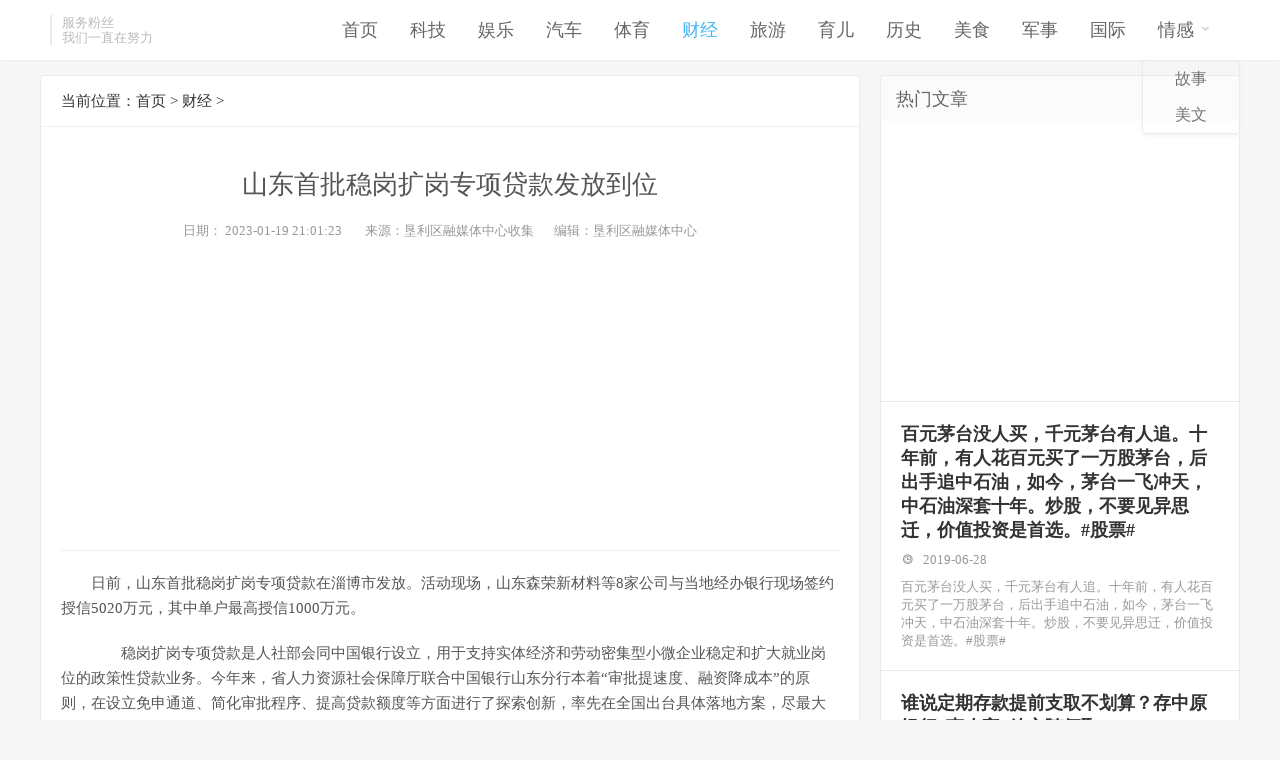

--- FILE ---
content_type: text/html
request_url: https://www.fensifuwu.com/economics/89be8f1dd0077327925cc43e58917fb9.html
body_size: 9141
content:
<!DOCTYPE html>
<html mip lang="zh-cn">
<head>
<meta charset="utf-8">
<meta name="viewport" content="width=device-width,minimum-scale=1,initial-scale=1">
<meta name="keywords" content="贷款,山东,专项" />
<meta name="description" content="山东首批稳岗扩岗专项贷款发放到位 " />
<title>山东首批稳岗扩岗专项贷款发放到位--粉丝服务平台-粉丝头条-fensifuwu.com</title>
<link href="https://www.fensifuwu.com/skin/ecms185/css/css.css" rel="stylesheet" type="text/css" />
<link href="https://www.fensifuwu.com/skin/ecms185/css/icomoon.css" rel="stylesheet" type="text/css" />

<link rel="stylesheet" type="text/css" href="https://c.mipcdn.com/static/v1/mip.css">
<script async src="https://c.mipcdn.com/static/v1/mip-nav-slidedown/mip-nav-slidedown.js"></script>
<script async src="https://c.mipcdn.com/static/v1/mip-gototop/mip-gototop.js"></script>
<script async src="https://pagead2.googlesyndication.com/pagead/js/adsbygoogle.js?client=ca-pub-9530054508496910"
     crossorigin="anonymous"></script>
</head>
<body>
<script src="https://c.mipcdn.com/static/v1/mip-ad/mip-ad.js"></script> 
<script src="https://c.mipcdn.com/static/v1/mip.js"></script> 
<header class="ulooezdb">
  <div class="cezbysxy">
    <div class="gwvxeiiq xuqlzltb"><a href="https://www.fensifuwu.com/">
      <mip-img src="https://www.fensifuwu.com/skin/ecms185/images/logo.png" alt="粉丝服务平台-粉丝头条-fensifuwu.com"></mip-img>
      </a></div>
    <div class="gwvxeiiq ubrrjfds">
      <h1>服务粉丝 </h1>
      <span>我们一直在努力</span></div>
    <div class="ezjzdybw mip-nav-wrapper">
      <mip-nav-slidedown data-id="bs-navbar" class="mip-element-sidebar container" data-showbrand="1">
        <nav id="bs-navbar" class="navbar-collapse collapse navbar navbar-static-top">
          <ul class="ezjzdybw navbar-nav navbar-right">
          <li  class=""><a href="https://www.fensifuwu.com/">首页</a></li>
      <li class="" ><a href="https://www.fensifuwu.com/technology/">科技</a></li><li class="" ><a href="https://www.fensifuwu.com/entertainment/">娱乐</a></li><li class="" ><a href="https://www.fensifuwu.com/car/">汽车</a></li><li class="" ><a href="https://www.fensifuwu.com/sport/">体育</a></li><li class="current" ><a href="https://www.fensifuwu.com/economics/">财经</a></li><li class="" ><a href="https://www.fensifuwu.com/tourism/">旅游</a></li><li class="" ><a href="https://www.fensifuwu.com/children/">育儿</a></li><li class="" ><a href="https://www.fensifuwu.com/inhistory/">历史</a></li><li class="" ><a href="https://www.fensifuwu.com/eatables/">美食</a></li><li class="" ><a href="https://www.fensifuwu.com/military/">军事</a></li><li class="" ><a href="https://www.fensifuwu.com/International/">国际</a></li><li class="" ><a href="https://www.fensifuwu.com/emotion/">情感<i class="icon-chevron-left"></i></a><ul class="sub-menu"><li><a href="https://www.fensifuwu.com/emotion/me/">故事</a></li><li><a href="https://www.fensifuwu.com/emotion/article/">美文</a></li></ul></li>            <li class="navbar-wise-close"> <span id="navbar-wise-close-btn"></span> </li>
          </ul>
        </nav>
      </mip-nav-slidedown>
    </div>
  </div>
</header>
<div class="clear"></div>
<section class="pdnglxnf cezbysxy">
  <div class="gwvxeiiq vgllukiw">
    <div class="ibzliqhp">
      <div class="positions">当前位置：<a href="https://www.fensifuwu.com/">首页</a>&nbsp;>&nbsp;<a href="https://www.fensifuwu.com/economics/">财经</a> ></div>
      <h1 class="awuxhmbr">山东首批稳岗扩岗专项贷款发放到位</h1>
      <article>
        <div class="wstwaxap">日期：
          <time>2023-01-19 21:01:23</time>
          <span>来源：垦利区融媒体中心收集</span><span>编辑：垦利区融媒体中心</span></div>
    <div class=" rzmjfwwi wapnone">
      <script async src="https://pagead2.googlesyndication.com/pagead/js/adsbygoogle.js?client=ca-pub-9530054508496910"
     crossorigin="anonymous"></script>
<!-- 10 -->
<ins class="adsbygoogle"
     style="display:block"
     data-ad-client="ca-pub-9530054508496910"
     data-ad-slot="6410471467"
     data-ad-format="auto"
     data-full-width-responsive="true"></ins>
<script>
     (adsbygoogle = window.adsbygoogle || []).push({});
</script>    </div>
    <div class=" rzmjfwwi pcnone">
     <script async src="https://pagead2.googlesyndication.com/pagead/js/adsbygoogle.js?client=ca-pub-9530054508496910"
     crossorigin="anonymous"></script>
<!-- 11 -->
<ins class="adsbygoogle"
     style="display:block"
     data-ad-client="ca-pub-9530054508496910"
     data-ad-slot="4887552520"
     data-ad-format="auto"
     data-full-width-responsive="true"></ins>
<script>
     (adsbygoogle = window.adsbygoogle || []).push({});
</script>    </div>
        <div class="egkphkph">
<p>日前，山东首批稳岗扩岗专项贷款在淄博市发放。活动现场，山东森荣新材料等8家公司与当地经办银行现场签约授信5020万元，其中单户最高授信1000万元。</p><p>　　稳岗扩岗专项贷款是人社部会同中国银行设立，用于支持实体经济和劳动密集型小微企业稳定和扩大就业岗位的政策性贷款业务。今年来，省人力资源社会保障厅联合中国银行山东分行本着“审批提速度、融资降成本”的原则，在设立免申通道、简化审批程序、提高贷款额度等方面进行了探索创新，率先在全国出台具体落地方案，尽最大努力、尽最大便利为符合条件的小微企业等市场主体，提供“真金白银”的政策扶持。</p><p>　　下步，省人力资源社会保障厅将深化政银合作，优化服务流程，切实发挥好稳岗扩岗专项贷款这一黄金政策。全面推开稳岗扩岗专项贷款发放工作，鼓励有条件的市协商争取信用授信、无还本续贷等差异化支持，提升金融助企稳岗扩岗支持作用。主动公布政策清单、办理流程、经办机构、服务电话等要素，方便企业查询办理。积极推行“免申服务”，努力提高资格审核效率和服务水平。发挥职能优势，整合平台资源，为企业提供政策咨询、员工招聘、用工指导、贷款支持等全周期、全链条服务，充分惠及各类小微企业。（大众日报客户端）</p>        </div>
        <div class="clear"></div>
      </article>
    </div>
    <div class="yaoduhcv awuxhmbr">
      <ul>
        <li><span>上一篇：</span><a href='https://www.fensifuwu.com/economics/9a576b8a7a848ce5e240bf6acdfd7858.html'>铁路货运保持高位运行，助力春节消费回暖</a> </li>
        <li><span>下一篇：</span><a href='https://www.fensifuwu.com/economics/'>返回列表</a></li>
      </ul>
    </div>
    <div class="pdnglxnf rzmjfwwi wapnone">
       <script async src="https://pagead2.googlesyndication.com/pagead/js/adsbygoogle.js?client=ca-pub-9530054508496910"
     crossorigin="anonymous"></script>
<!-- 12 -->
<ins class="adsbygoogle"
     style="display:block"
     data-ad-client="ca-pub-9530054508496910"
     data-ad-slot="6392205888"
     data-ad-format="auto"
     data-full-width-responsive="true"></ins>
<script>
     (adsbygoogle = window.adsbygoogle || []).push({});
</script>    </div>
    <div class="pdnglxnf rzmjfwwi pcnone">
       <script async src="https://pagead2.googlesyndication.com/pagead/js/adsbygoogle.js?client=ca-pub-9530054508496910"
     crossorigin="anonymous"></script>
<!-- 13 -->
<ins class="adsbygoogle"
     style="display:block"
     data-ad-client="ca-pub-9530054508496910"
     data-ad-slot="7705287557"
     data-ad-format="auto"
     data-full-width-responsive="true"></ins>
<script>
     (adsbygoogle = window.adsbygoogle || []).push({});
</script>    </div>
    <div class="awuxhmbr liketag wpt20">
      <div class="jgjkassy">
        <h2>文章推荐</h2>
      </div>
      <ul>
              <li><a href="https://www.fensifuwu.com/economics/89be8f1dd0077327925cc43e58917fb9.html"><i class="icon-chevron-right"></i>山东首批稳岗扩岗专项贷款发放到位</a></li>
             <li><a href="https://www.fensifuwu.com/economics/9a576b8a7a848ce5e240bf6acdfd7858.html"><i class="icon-chevron-right"></i>铁路货运保持高位运行，助力春节消费回暖</a></li>
             <li><a href="https://www.fensifuwu.com/economics/73132da8e1f0082142242fb529357cd1.html"><i class="icon-chevron-right"></i>金融服务创新助力在闽台商台农舒心创业</a></li>
             <li><a href="https://www.fensifuwu.com/economics/61cc07a7e1502bdbb69eed905ec06c55.html"><i class="icon-chevron-right"></i>2.19万亿元“拼”什么？深圳外贸出口实现30连冠的背后</a></li>
             <li><a href="https://www.fensifuwu.com/economics/e70c428bd8c693843107e5a8bcd36b3b.html"><i class="icon-chevron-right"></i>海外营收连续六年增长，长安汽车“内外兼修”深耕全球市场</a></li>
             <li><a href="https://www.fensifuwu.com/economics/2b02c72309442355cdf5960a81f77339.html"><i class="icon-chevron-right"></i>进市场进餐厅进景区 执法人员聚焦细节守护“舌尖上的年味”</a></li>
             <li><a href="https://www.fensifuwu.com/economics/f414d30d7f0599b47a8465200e8905a6.html"><i class="icon-chevron-right"></i>48问认养一头牛，真“传销”还是假“网红”？</a></li>
             <li><a href="https://www.fensifuwu.com/economics/64968b7c1616b709f81deedbe4829843.html"><i class="icon-chevron-right"></i>市南区统计局立足“五个一”系统推进文化产业认定工作</a></li>
             <li><a href="https://www.fensifuwu.com/economics/ee4afaa51b529ad3c147527f22fa3eee.html"><i class="icon-chevron-right"></i>国内疫情逐渐开放，外贸业出现曙光</a></li>
             <li><a href="https://www.fensifuwu.com/economics/07f8b9a5110c93c045d52f925cc5a468.html"><i class="icon-chevron-right"></i>市南区统计局“五结合”做好服务业统计数据质量核查工作</a></li>
             <li><a href="https://www.fensifuwu.com/economics/391aed216ec3212e2351439655b5c915.html"><i class="icon-chevron-right"></i>为300名退役军人送去温暖和关怀，“情暖江城·关爱老兵”春节慰问帮困</a></li>
             <li><a href="https://www.fensifuwu.com/economics/c75185a3a60472732df4676e19d30e46.html"><i class="icon-chevron-right"></i>湖北联投营业收入突破千亿元，省属国企首家！</a></li>
           </ul>
      <div class="clear"></div>
    </div>
    <div class="pdnglxnf rzmjfwwi wapnone">
       <script async src="https://pagead2.googlesyndication.com/pagead/js/adsbygoogle.js?client=ca-pub-9530054508496910"
     crossorigin="anonymous"></script>
<!-- 21 -->
<ins class="adsbygoogle"
     style="display:block"
     data-ad-client="ca-pub-9530054508496910"
     data-ad-slot="7158492642"
     data-ad-format="auto"
     data-full-width-responsive="true"></ins>
<script>
     (adsbygoogle = window.adsbygoogle || []).push({});
</script>    </div>
    <div class="pdnglxnf rzmjfwwi pcnone">
       <script async src="https://pagead2.googlesyndication.com/pagead/js/adsbygoogle.js?client=ca-pub-9530054508496910"
     crossorigin="anonymous"></script>
<!-- 22 -->
<ins class="adsbygoogle"
     style="display:block"
     data-ad-client="ca-pub-9530054508496910"
     data-ad-slot="6036982668"
     data-ad-format="auto"
     data-full-width-responsive="true"></ins>
<script>
     (adsbygoogle = window.adsbygoogle || []).push({});
</script>    </div>
    <div class="yunkldoe awuxhmbr">
      <div class="jgjkassy">
        <h2>相关阅读</h2>
      </div>
<div class="tkeumwkh">
        <ul>
          <li>
            <h3><a href="https://www.fensifuwu.com/emotion/me/45db8981ed5c9f90d07205eba9b42788.html">新展推介｜济南市博物馆推出新年展览</a></h3>
          </li>
          <li class="qbyszjpf"><i class="icon-time"></i>
            <time>2023-01-19</time>
          </li>
          <li class="qbyszjpf">　为迎接农历新年，弘扬优秀传统文化，济南市博物馆推出《林下风骨——明清文人结社与山左风流主题文物展》及《烟云含逸趣——馆藏香炉精品展》两大新年展览，为观众献上一道文化</li>
        </ul>
        <div class="clear"></div>
      </div><div class="tkeumwkh">
        <ul>
          <li>
            <h3><a href="https://www.fensifuwu.com/emotion/me/1c68b8784117b34b0706130a345af068.html">望岳谈丨蹚出一条新路的分量</a></h3>
          </li>
          <li class="qbyszjpf"><i class="icon-time"></i>
            <time>2023-01-19</time>
          </li>
          <li class="qbyszjpf">蹚出一条高质量发展的新路，有多么重要？　　我们先看两个故事。　　第一个故事，关于轮胎。轮胎行业可谓传统，其竞争可谓惨烈。但闯出新路，日子就不一样。　　山东的赛轮集团股份有</li>
        </ul>
        <div class="clear"></div>
      </div><div class="tkeumwkh">
        <ul>
          <li>
            <h3><a href="https://www.fensifuwu.com/emotion/me/c80593a20278ef428d2f5f1b0b59d943.html">山东春晚｜威海海鲜有多绝 这里的生蚝比手大</a></h3>
          </li>
          <li class="qbyszjpf"><i class="icon-time"></i>
            <time>2023-01-19</time>
          </li>
          <li class="qbyszjpf">  齐鲁网·闪电新闻1月19日讯 海鲜个头这么大到底是有多大？一起来看2023山东春晚嘉宾眼中的威海。闪电新闻记者 殷明慧 肖梦凡 赛圆  报道</li>
        </ul>
        <div class="clear"></div>
      </div><div class="tkeumwkh">
        <ul>
          <li>
            <h3><a href="https://www.fensifuwu.com/emotion/me/a81f3029564805fe3ca8acaac9b755e3.html">山东6家5A级景区上了百强榜，这个春节等您来逛逛</a></h3>
          </li>
          <li class="qbyszjpf"><i class="icon-time"></i>
            <time>2023-01-19</time>
          </li>
          <li class="qbyszjpf">近日，迈点研究院发布2022年5A级景区品牌影响力100强榜单。山东台儿庄古城、泰山景区、青州古城旅游区、天下第一泉景区、曲阜明故城（三孔）旅游区、崂山景区等6家5A级景区上榜，入</li>
        </ul>
        <div class="clear"></div>
      </div><div class="tkeumwkh">
        <ul>
          <li>
            <h3><a href="https://www.fensifuwu.com/emotion/me/bf399e16af934eef19a1c75040ea9c04.html">在蓝色大海里掘取“绿色新动能”——山东发展海洋产业走笔</a></h3>
          </li>
          <li class="qbyszjpf"><i class="icon-time"></i>
            <time>2023-01-19</time>
          </li>
          <li class="qbyszjpf">　　新华社济南1月19日电  题:在蓝色大海里掘取“绿色新动能”——山东发展海洋产业走笔　　新华社记者杨守勇、邵琨　　佳节将至，拥有3000多公里海岸线的山东沿海一片生机：</li>
        </ul>
        <div class="clear"></div>
      </div><div class="tkeumwkh">
        <ul>
          <li>
            <h3><a href="https://www.fensifuwu.com/emotion/me/dc31324b4737baf4cb4d33827f78a830.html">山东大学第二医院互联网医院重装升级上线</a></h3>
          </li>
          <li class="qbyszjpf"><i class="icon-time"></i>
            <time>2023-01-19</time>
          </li>
          <li class="qbyszjpf">  齐鲁网·闪电新闻1月19日讯 1月18日，山东大学第二医院互联网医院全新平台上线仪式在文会学堂举办，山东大学第二医院党委书记柳丽华、院长冯世庆为山东大学第二医院互联网</li>
        </ul>
        <div class="clear"></div>
      </div><div class="tkeumwkh">
        <ul>
          <li>
            <h3><a href="https://www.fensifuwu.com/emotion/me/ac4a91b88b9331696a9b92415a66e28f.html">聊城动物园扩大免费入园人群范围</a></h3>
          </li>
          <li class="qbyszjpf"><i class="icon-time"></i>
            <time>2023-01-19</time>
          </li>
          <li class="qbyszjpf">春节前夕，聊城动物园入口处充满了浓浓的节日氛围。本报讯（文/图 记者 许金松）大美聊城，人间有爱。1月22日（农历正月初一）起，聊城动物园进一步扩大免费入园人群范围，针对获得国家、省</li>
        </ul>
        <div class="clear"></div>
      </div><div class="tkeumwkh">
        <ul>
          <li>
            <h3><a href="https://www.fensifuwu.com/emotion/me/596d1209228a762c780f1cc778644b64.html">金乡县公共文化服务体系建设案例获山东省命名和推广</a></h3>
          </li>
          <li class="qbyszjpf"><i class="icon-time"></i>
            <time>2023-01-19</time>
          </li>
          <li class="qbyszjpf">齐鲁网·闪电新闻1月19日讯 近日，山东省下发《关于在全省命名和推广公共文化服务高质量发展典型案例的通知》，金乡县“四位一体”高质量打造“15分钟数字文化圈”服务体系案</li>
        </ul>
        <div class="clear"></div>
      </div><div class="tkeumwkh">
        <ul>
          <li>
            <h3><a href="https://www.fensifuwu.com/emotion/me/74451ea5cbaee45974e740ffce9d2296.html">传承多彩非遗 共享美好生活 2023年山东省非物质文化遗产月启幕</a></h3>
          </li>
          <li class="qbyszjpf"><i class="icon-time"></i>
            <time>2023-01-19</time>
          </li>
          <li class="qbyszjpf">1月14日，2023年山东省非物质文化遗产月（以下简称“非遗月”）系列活动启动仪式在山东省文化馆（山东省非物质文化遗产保护中心）举行，我省第8个非遗月活动拉开帷幕。　　启动仪式以“</li>
        </ul>
        <div class="clear"></div>
      </div><div class="tkeumwkh">
        <ul>
          <li>
            <h3><a href="https://www.fensifuwu.com/emotion/me/04f9439b56133f3ab868bc2985a64348.html">2023年“文化进万家——视频直播家乡年”活动在潍坊启动</a></h3>
          </li>
          <li class="qbyszjpf"><i class="icon-time"></i>
            <time>2023-01-19</time>
          </li>
          <li class="qbyszjpf">　1月14日（农历腊月廿三），文化和旅游部非物质文化遗产司、中央网信办网络传播局在我省潍坊市十笏园非遗空间举办2023年“文化进万家——视频直播家乡年”活动启动仪式。仪式由</li>
        </ul>
        <div class="clear"></div>
      </div>    </div>
    <div class="pdnglxnf rzmjfwwi wapnone">
       <script async src="https://pagead2.googlesyndication.com/pagead/js/adsbygoogle.js?client=ca-pub-9530054508496910"
     crossorigin="anonymous"></script>
<!-- 23 -->
<ins class="adsbygoogle"
     style="display:block"
     data-ad-client="ca-pub-9530054508496910"
     data-ad-slot="2831971490"
     data-ad-format="auto"
     data-full-width-responsive="true"></ins>
<script>
     (adsbygoogle = window.adsbygoogle || []).push({});
</script>    </div>
    <div class="pdnglxnf rzmjfwwi pcnone">
       <script async src="https://pagead2.googlesyndication.com/pagead/js/adsbygoogle.js?client=ca-pub-9530054508496910"
     crossorigin="anonymous"></script>
<!-- fans -->
<ins class="adsbygoogle"
     style="display:block"
     data-ad-client="ca-pub-9530054508496910"
     data-ad-slot="4898897486"
     data-ad-format="auto"
     data-full-width-responsive="true"></ins>
<script>
     (adsbygoogle = window.adsbygoogle || []).push({});
</script>    </div>
    <div class="awuxhmbr skkasgvf wpt20">
      <div class="jgjkassy alkeytit">
        <h2>聚合标签</h2>
      </div>
      <div class="alkey">     <a href="https://www.fensifuwu.com/e/tags/?tagname=%E4%B8%AD%E5%9B%BD"  target="_blank" title="52744个话题">中国</a>        <a href="https://www.fensifuwu.com/e/tags/?tagname=%E8%87%AA%E5%B7%B1%E7%9A%84"  target="_blank" title="40068个话题">自己的</a>        <a href="https://www.fensifuwu.com/e/tags/?tagname=%E7%BE%8E%E5%9B%BD"  target="_blank" title="37662个话题">美国</a>        <a href="https://www.fensifuwu.com/e/tags/?tagname=%E9%83%BD%E6%98%AF"  target="_blank" title="32470个话题">都是</a>        <a href="https://www.fensifuwu.com/e/tags/?tagname=%E7%96%AB%E6%83%85"  target="_blank" title="31205个话题">疫情</a>        <a href="https://www.fensifuwu.com/e/tags/?tagname=%E7%9A%84%E4%BA%BA"  target="_blank" title="29762个话题">的人</a>        <a href="https://www.fensifuwu.com/e/tags/?tagname=%E7%9A%84%E6%98%AF"  target="_blank" title="29726个话题">的是</a>        <a href="https://www.fensifuwu.com/e/tags/?tagname=%E4%B8%89%E6%98%9F"  target="_blank" title="26630个话题">三星</a>        <a href="https://www.fensifuwu.com/e/tags/?tagname=%E6%89%8B%E6%9C%BA"  target="_blank" title="26036个话题">手机</a>        <a href="https://www.fensifuwu.com/e/tags/?tagname=%E5%8D%8E%E4%B8%BA"  target="_blank" title="25476个话题">华为</a>        <a href="https://www.fensifuwu.com/e/tags/?tagname=%E4%BA%BF%E5%85%83"  target="_blank" title="24515个话题">亿元</a>        <a href="https://www.fensifuwu.com/e/tags/?tagname=%E8%BF%99%E6%AC%BE"  target="_blank" title="23321个话题">这款</a>        <a href="https://www.fensifuwu.com/e/tags/?tagname=%E8%BD%A6%E5%9E%8B"  target="_blank" title="23313个话题">车型</a>        <a href="https://www.fensifuwu.com/e/tags/?tagname=%E5%B0%8F%E7%B1%B3"  target="_blank" title="20719个话题">小米</a>        <a href="https://www.fensifuwu.com/e/tags/?tagname=%E6%97%A5%E6%9C%AC"  target="_blank" title="20204个话题">日本</a>        <a href="https://www.fensifuwu.com/e/tags/?tagname=%E4%B8%87%E5%85%83"  target="_blank" title="20107个话题">万元</a>        <a href="https://www.fensifuwu.com/e/tags/?tagname=%E4%BF%84%E7%BD%97%E6%96%AF"  target="_blank" title="18776个话题">俄罗斯</a>        <a href="https://www.fensifuwu.com/e/tags/?tagname=%E4%BC%81%E4%B8%9A"  target="_blank" title="17467个话题">企业</a>        <a href="https://www.fensifuwu.com/e/tags/?tagname=%E6%B0%91%E8%AD%A6"  target="_blank" title="15136个话题">民警</a>        <a href="https://www.fensifuwu.com/e/tags/?tagname=%E8%8D%A3%E8%80%80"  target="_blank" title="14981个话题">荣耀</a>     </div>
      <div class="clear"></div>
    </div>
  </div>
  <div class="lwhndcly hfudhjon">
    <div class="yunkldoe ">
      <div class="jgjkassy">
        <h2>热门文章</h2>
      </div>
      <div class=" ncycwgka wapnone">
        <script async src="https://pagead2.googlesyndication.com/pagead/js/adsbygoogle.js?client=ca-pub-9530054508496910"
     crossorigin="anonymous"></script>
<!-- 14 -->
<ins class="adsbygoogle"
     style="display:block"
     data-ad-client="ca-pub-9530054508496910"
     data-ad-slot="9569566399"
     data-ad-format="auto"
     data-full-width-responsive="true"></ins>
<script>
     (adsbygoogle = window.adsbygoogle || []).push({});
</script>      </div>
      <div class=" ncycwgka pcnone">
        <script async src="https://pagead2.googlesyndication.com/pagead/js/adsbygoogle.js?client=ca-pub-9530054508496910"
     crossorigin="anonymous"></script>
<!-- 16 -->
<ins class="adsbygoogle"
     style="display:block"
     data-ad-client="ca-pub-9530054508496910"
     data-ad-slot="3953481475"
     data-ad-format="auto"
     data-full-width-responsive="true"></ins>
<script>
     (adsbygoogle = window.adsbygoogle || []).push({});
</script>      </div>
            <div class="tkeumwkh">
        <ul>
          <li>
            <h3><a href="https://www.fensifuwu.com/economics/1506554.html">百元茅台没人买，千元茅台有人追。十年前，有人花百元买了一万股茅台，后出手追中石油，如今，茅台一飞冲天，中石油深套十年。炒股，不要见异思迁，价值投资是首选。#股票#</a></h3>
          </li>
          <li class="qbyszjpf"><i class="icon-time"></i>
            <time>2019-06-28</time>
          </li>
          <li class="qbyszjpf">百元茅台没人买，千元茅台有人追。十年前，有人花百元买了一万股茅台，后出手追中石油，如今，茅台一飞冲天，中石油深套十年。炒股，不要见异思迁，价值投资是首选。#股票#</li>
        </ul>
        <div class="clear"></div>
      </div>
            <div class="tkeumwkh">
        <ul>
          <li>
            <h3><a href="https://www.fensifuwu.com/economics/2018/06/30/283690.html">谁说定期存款提前支取不划算？存中原银行“惠农宝”放心随便取</a></h3>
          </li>
          <li class="qbyszjpf"><i class="icon-time"></i>
            <time>2018-06-30</time>
          </li>
          <li class="qbyszjpf">这两天，家在某县城的王先生有点小郁闷。因为家中有事急需用钱，无奈手头上的定期存款没到期。“提前支取的话，存的这定期，利息就要按照活期利率算。我初步算了下，至少得损失1</li>
        </ul>
        <div class="clear"></div>
      </div>
            <div class="tkeumwkh">
        <ul>
          <li>
            <h3><a href="https://www.fensifuwu.com/economics/2018-05-22/46259.html">张小龙:交了8千万税 无北京户籍孩子连私立也不让上</a></h3>
          </li>
          <li class="qbyszjpf"><i class="icon-time"></i>
            <time>2018-05-22</time>
          </li>
          <li class="qbyszjpf">微博截图
网易财经5月22日讯 北京粉笔蓝天科技有限公司 CEO张小龙发微博称，我没有北京户籍，孩子就不能上北京公立学校，我准备给她找一个小的私人办的学校，那个学校没有办多</li>
        </ul>
        <div class="clear"></div>
      </div>
            <div class="tkeumwkh">
        <ul>
          <li>
            <h3><a href="https://www.fensifuwu.com/economics/1415967.html">万字详解：ROE连续十年超过20的明星公司全面分析（附：详细名单）</a></h3>
          </li>
          <li class="qbyszjpf"><i class="icon-time"></i>
            <time>2019-06-24</time>
          </li>
          <li class="qbyszjpf">连续10年ROE大于20的十家公司：贵州茅台，海康威视，格力电器，洋河股份，海天味业，华东医药，伊利股份，恒瑞医药，信立泰，承德露露贵州茅台当贵州茅台发布18年第四季报的时候，很多投资者担忧</li>
        </ul>
        <div class="clear"></div>
      </div>
            <div class="tkeumwkh">
        <ul>
          <li>
            <h3><a href="https://www.fensifuwu.com/economics/2018/11/10/970688.html">离职时没有做满一个月，公司还需要帮纳当月社保吗？</a></h3>
          </li>
          <li class="qbyszjpf"><i class="icon-time"></i>
            <time>2018-11-10</time>
          </li>
          <li class="qbyszjpf">​员工离职，往往是没有做满当月的就离职的情况很多，为此有些公司在当月是不帮员工买社保的。有些员工可能不了解这方面的知识，以为这是规定所以公司不帮买是合理的，但是殊</li>
        </ul>
        <div class="clear"></div>
      </div>
            <div class="tkeumwkh">
        <ul>
          <li>
            <h3><a href="https://www.fensifuwu.com/economics/2018/09/14/792917.html">建议中国私营经济退出的吴小平是什么人？</a></h3>
          </li>
          <li class="qbyszjpf"><i class="icon-time"></i>
            <time>2018-09-14</time>
          </li>
          <li class="qbyszjpf">今天，网上一篇题为《吴小平：私营经济已完成协助公有经济发展应逐渐离场》的文章引发热议。
吴小平其文
这篇文章挺短的，被大家广为引用的是开头一段——
“在中国伟大的改革开</li>
        </ul>
        <div class="clear"></div>
      </div>
          </div>
    <div class=" ncycwgka wapnone">
        <script async src="https://pagead2.googlesyndication.com/pagead/js/adsbygoogle.js?client=ca-pub-9530054508496910"
     crossorigin="anonymous"></script>
<!-- 17 -->
<ins class="adsbygoogle"
     style="display:block"
     data-ad-client="ca-pub-9530054508496910"
     data-ad-slot="6602043150"
     data-ad-format="auto"
     data-full-width-responsive="true"></ins>
<script>
     (adsbygoogle = window.adsbygoogle || []).push({});
</script>      </div>
      <div class=" ncycwgka pcnone">
        <script async src="https://pagead2.googlesyndication.com/pagead/js/adsbygoogle.js?client=ca-pub-9530054508496910"
     crossorigin="anonymous"></script>
<!-- 18 -->
<ins class="adsbygoogle"
     style="display:block"
     data-ad-client="ca-pub-9530054508496910"
     data-ad-slot="7711643522"
     data-ad-format="auto"
     data-full-width-responsive="true"></ins>
<script>
     (adsbygoogle = window.adsbygoogle || []).push({});
</script>      </div>
    <div class="yunkldoe awuxhmbr">
      <div class="jgjkassy">
        <h2>最新文章</h2>
      </div>
            <div class="tkeumwkh">
        <ul>
          <li>
            <h3><a href="https://www.fensifuwu.com/economics/89be8f1dd0077327925cc43e58917fb9.html">山东首批稳岗扩岗专项贷款发放到位</a></h3>
          </li>
          <li class="qbyszjpf"><i class="icon-time"></i>
            <time>2023-01-19</time>
          </li>
          <li class="qbyszjpf">日前，山东首批稳岗扩岗专项贷款在淄博市发放。活动现场，山东森荣新材料等8家公司与当地经办银行现场签约授信5020万元，其中单户最高授信1000万元。　　稳岗扩岗专项贷款是人社</li>
        </ul>
        <div class="clear"></div>
      </div>
            <div class="tkeumwkh">
        <ul>
          <li>
            <h3><a href="https://www.fensifuwu.com/emotion/me/4fbb132314f06fd041eaf2a0d457ea13.html">宁海深甽镇：乡村文旅市集开启富民“新模式”</a></h3>
          </li>
          <li class="qbyszjpf"><i class="icon-time"></i>
            <time>2023-01-19</time>
          </li>
          <li class="qbyszjpf">“我们这次带来了部分巧娘的产品，有钩编、剪纸、泥金彩漆、何九桃长寿兔糕等，为南溪村的文旅集市引流助力。”1月19日，在浙江省宁海县深甽镇南溪村举行的“宁领富”锋领集市首</li>
        </ul>
        <div class="clear"></div>
      </div>
            <div class="tkeumwkh">
        <ul>
          <li>
            <h3><a href="https://www.fensifuwu.com/emotion/me/dc78717ed1ea606eb6cd69663ff636e1.html">成都金桥社区群众热热闹闹庆新年</a></h3>
          </li>
          <li class="qbyszjpf"><i class="icon-time"></i>
            <time>2023-01-19</time>
          </li>
          <li class="qbyszjpf"> 为进一步弘扬中华民族优秀传统文化，营造温馨、喜庆、和谐的节日氛围，同时丰富社区居民的精神文化生活，1月19、20日，成都市花桥街道金桥社区联合新津远航社会工作服务中心在金桥</li>
        </ul>
        <div class="clear"></div>
      </div>
            <div class="tkeumwkh">
        <ul>
          <li>
            <h3><a href="https://www.fensifuwu.com/emotion/me/8fad4dbfcba71f82231d57c3abfc8b1a.html">抢先看！趵突泉兔年迎春花灯会璀璨回归，大年初一正式迎宾</a></h3>
          </li>
          <li class="qbyszjpf"><i class="icon-time"></i>
            <time>2023-01-19</time>
          </li>
          <li class="qbyszjpf">1月19日晚，济南趵突泉景区，第42届迎春花灯灯火辉煌，展示出独特的魅力。阔别三年的趵突泉迎春花灯会璀璨回归。为提振市场信心、提升文旅消费，天下第一泉风景区积极响应省市关于</li>
        </ul>
        <div class="clear"></div>
      </div>
            <div class="tkeumwkh">
        <ul>
          <li>
            <h3><a href="https://www.fensifuwu.com/entertainment/2879e0a7cb2d33019c98370f604043b6.html">2023泉城新春贺年会: 文艺盛宴品年味 笔墨丹青贺新春</a></h3>
          </li>
          <li class="qbyszjpf"><i class="icon-time"></i>
            <time>2023-01-19</time>
          </li>
          <li class="qbyszjpf">　　“我独自走在郊外的小路上，我把糕点带给外婆尝一尝……”日前，山东省会大剧院演艺厅内欢歌笑语、掌声雷动，由济南市儿童艺术剧院创作排演的经典童话剧《小红帽》在这里燃情</li>
        </ul>
        <div class="clear"></div>
      </div>
            <div class="tkeumwkh">
        <ul>
          <li>
            <h3><a href="https://www.fensifuwu.com/emotion/me/09c4fd4759b9195aa58f8d3a4732fc08.html">成都春晚明晚播出 带你超市里买年货、火锅巴士上唱歌</a></h3>
          </li>
          <li class="qbyszjpf"><i class="icon-time"></i>
            <time>2023-01-19</time>
          </li>
          <li class="qbyszjpf">成都人自己的春晚，成都市广播电视台《福到万家贺新春——2023成都市春节电视联欢晚会》将于1月20日（大年二十九）播出。今年晚会以“福到万家贺新春”为主题。值得一提的是，晚会</li>
        </ul>
        <div class="clear"></div>
      </div>
          </div>
    <div class=" ncycwgka wapnone">
        <script async src="https://pagead2.googlesyndication.com/pagead/js/adsbygoogle.js?client=ca-pub-9530054508496910"
     crossorigin="anonymous"></script>
<!-- 19 -->
<ins class="adsbygoogle"
     style="display:block"
     data-ad-client="ca-pub-9530054508496910"
     data-ad-slot="1337806862"
     data-ad-format="auto"
     data-full-width-responsive="true"></ins>
<script>
     (adsbygoogle = window.adsbygoogle || []).push({});
</script>      </div>
      <div class=" ncycwgka pcnone">
        <script async src="https://pagead2.googlesyndication.com/pagead/js/adsbygoogle.js?client=ca-pub-9530054508496910"
     crossorigin="anonymous"></script>
<!-- 20 -->
<ins class="adsbygoogle"
     style="display:block"
     data-ad-client="ca-pub-9530054508496910"
     data-ad-slot="4167451506"
     data-ad-format="auto"
     data-full-width-responsive="true"></ins>
<script>
     (adsbygoogle = window.adsbygoogle || []).push({});
</script>      </div>
  </div>
</section>
<div class="clear"></div>
<footer class="ravrlakj">
  <ul>
    <a href="/gywm/">关于我们</a> <a href="/lxwm/">联系我们</a> <a href="/gghz/">广告合作</a> </div>
          <span>Copyright © 2013-2022 <a href="https://www.fensifuwu.com/">粉丝服务平台-粉丝头条-fensifuwu.com  </a> </span> </div>

  </ul>
</footer>
<mip-fixed type="gototop">
  <mip-gototop threshold='100'></mip-gototop>
</mip-fixed></body>
</html>

--- FILE ---
content_type: text/html; charset=utf-8
request_url: https://www.google.com/recaptcha/api2/aframe
body_size: 258
content:
<!DOCTYPE HTML><html><head><meta http-equiv="content-type" content="text/html; charset=UTF-8"></head><body><script nonce="9oDywOeVTuq3gEI0CGADnA">/** Anti-fraud and anti-abuse applications only. See google.com/recaptcha */ try{var clients={'sodar':'https://pagead2.googlesyndication.com/pagead/sodar?'};window.addEventListener("message",function(a){try{if(a.source===window.parent){var b=JSON.parse(a.data);var c=clients[b['id']];if(c){var d=document.createElement('img');d.src=c+b['params']+'&rc='+(localStorage.getItem("rc::a")?sessionStorage.getItem("rc::b"):"");window.document.body.appendChild(d);sessionStorage.setItem("rc::e",parseInt(sessionStorage.getItem("rc::e")||0)+1);localStorage.setItem("rc::h",'1769604824244');}}}catch(b){}});window.parent.postMessage("_grecaptcha_ready", "*");}catch(b){}</script></body></html>

--- FILE ---
content_type: text/css
request_url: https://www.fensifuwu.com/skin/ecms185/css/css.css
body_size: 3757
content:
/*
Theme ID: ecms185
Author: 墨鱼移植
Author QQ：48444431
Author Email：48444431@qq.com
Author URL: http://www.moyublog.com/
*/
*{margin:0;padding:0;word-wrap:break-word;}
body{font: 15px "微软雅黑",tahoma,"宋体" !important;color: #333;-webkit-font-smoothing: antialiased;-moz-osx-font-smoothing: grayscale;background:#f6f6f6;}
a{color:#555;text-decoration:none;transition:all 0.3s;}
a:hover{text-decoration:none;color:#45B6F7;}
a img{border:none;} 
div,ul,li,p,form{padding: 0px; margin: 0px;list-style-type: none;}
em{font-style: normal;font-weight: normal;}
h1{font-size:30px;font-weight:normal;}
h2{font-size:23px;font-weight:normal;}
h3{font-weight:normal;}
.clear{clear:both;}
div,article,section{display:block;}
.cezbysxy{width:1200px;margin:0px auto;}
.vgllukiw{width:820px;}
.hfudhjon{width:360px;}
.gwvxeiiq{float:left;}
.lwhndcly{float:right;}
.qbyszjpf{margin-top:10px;}
.pdnglxnf{margin-top:15px;}
.awuxhmbr{margin-top:20px;}
/*title*/
.rzmjfwwi h2{font-size: 20px;color: #666;margin: 0;padding: 11px 0 10px;}
.jgjkassy h2{font-size: 18px;color: #666;border-bottom: 1px solid #eaeaea;background-color: #fbfbfb;margin: 0;padding: 11px 15px 10px;}
/*picbox*/
.tkeumwkh{background-color:#fff;border: 1px solid #eaeaea;padding: 20px;overflow: hidden;margin-bottom: -1px;transition:all 0.3s;}
.tkeumwkh:hover{background-color:#f5f5f5;}
.tkeumwkh mip-img{display:inline-block;width: 220px;height: 150px;float:left;overflow:hidden;}
.tkeumwkh img{height:auto;}
.tkeumwkh ul{float: right;}
.tkeumwkh ul h3{font-size:18px;color:#555;font-weight:bold;}
.tkeumwkh ul li:nth-child(2),.tkeumwkh ul li:nth-child(3),.tkeumwkh ul li:nth-child(2) a,.tkeumwkh ul li:nth-child(3) a{color:#999;font-size:13px;}
.tkeumwkh ul li:nth-child(2) i{margin:0 6px 0 20px;}
.tkeumwkh ul li:nth-child(2) i:nth-child(1){margin-left:0;}
.qfqggbqb{border:#eaeaea 1px solid;border-radius:4px;}
.qfqggbqb .jgjkassy h2{border-radius:4px 4px 0 0;}
.qfqggbqb ul li{border-top:#eaeaea 1px solid;background-color:#fff;height:auto;transition:all 0.3s;overflow:hidden;}
.qfqggbqb ul li:nth-child(1){border-top:none;}
.qfqggbqb ul li a{display:block;padding:10px 0;}
.qfqggbqb ul li a mip-img{float:left;width:122px;height:86px;margin:10px;overflow:hidden;}
.qfqggbqb ul li a img{height:auto;}
.qfqggbqb ul li h3{padding:10px;font-size:18px;}
.qfqggbqb ul li time{padding:10px;font-size:13px;}
.qfqggbqb ul li:hover{background-color:#fbfbfb;}
/*header*/
.ulooezdb{background-color:#fff;height:60px;box-shadow: 0 1px 3px rgba(0,0,0,.03);}
.ulooezdb .xuqlzltb{margin:14px 0;}
.ulooezdb .xuqlzltb a{display:block;}
.ulooezdb .xuqlzltb img{float:left;}
.ulooezdb .ubrrjfds{font-size: 14px;float: left;line-height: 15px;color: #bbb;padding-left: 10px;position: relative;top: 1px;border-left: 2px solid #eaeaea;margin-left: 10px;overflow: hidden;height: 30px;margin-top:14px;}
.ulooezdb .ubrrjfds h1,.ulooezdb .ubrrjfds strong,.ulooezdb .ubrrjfds span{font-size:13px;font-weight:normal;display:block;}
.ulooezdb .ezjzdybw{float:right;height:auto;}
.ulooezdb .ezjzdybw ul{}
.ulooezdb .ezjzdybw li{display:inline-block;float:left;height:60px !important;line-height:60px !important;font-size:18px;}
.ulooezdb .ezjzdybw li a{display:block;color:#666;padding:0 16px;}
.ulooezdb .ezjzdybw li.current a{color: #45B6F7 !important;}
.ulooezdb .ezjzdybw li a i{padding:0 5px;}
.ulooezdb .ezjzdybw li a i.icon-chevron-left{display: inline-block;transform: rotate(270deg);-ms-transform: rotate(270deg);-moz-transform: rotate(270deg);-webkit-transform: rotate(270deg);-o-transform: rotate(270deg);font-weight: normal;font-size: 12px;position: relative;top: -3px;color: #D8D8D8;}
.ulooezdb .ezjzdybw li.current ul li a{color:#666 !important;}
.ulooezdb .ezjzdybw li:hover a i.icon-chevron-left{color:#000;}
.ulooezdb .ezjzdybw .mip-layout-container .navbar-nav{margin:0 !important;}
.ulooezdb .ezjzdybw .mip-layout-container .navbar-nav li a{margin:0 !important;padding: 0 16px !important;}
.ulooezdb .ezjzdybw .navbar-wise-close{display:none;}
.ulooezdb .ezjzdybw li ul{border: #EAEAEA 1px solid;border-radius:0 0 4px 4px;opacity: 0.9;box-shadow: 0 2px 5px #f1f1f1;}
.ulooezdb .ezjzdybw li ul li{display:block;float:inherit;height:36px !important;line-height:36px !important;padding:0 16px;}
.ulooezdb .ezjzdybw li ul li a{font-size:16px;font-weight:normal;}
.ulooezdb .ezjzdybw li ul li:hover{background-color:#45B6F7;}
.ulooezdb .ezjzdybw li ul li:hover a{color:#fff !important;}
.positions{height:50px;line-height:50px;padding:0 20px;border-bottom:#f1f1f1 1px solid;}
/*flash*/
.thmdamif{overflow:hidden;position:relative;border-radius:4px;}
.thmdamif img{border-radius:4px;}
.thmdamif .mip-carousel-indicator-wrapper{position:absolute;bottom:10px;width:100%;}
.thmdamif .mip-carousel-preBtn{background-image:none;background-color: rgba(0,0,0,0.5);width: 50px;height: 100px;top: calc( 50% - 50px );font-family: 'icomoon' !important;speak: none;font-style: normal;font-weight: normal;font-variant: normal;text-transform: none;line-height: 1;-webkit-font-smoothing: antialiased;-moz-osx-font-smoothing: grayscale;opacity:0;transition:all 0.3s;cursor:pointer;}
.thmdamif .mip-carousel-preBtn:before{content: "\e907";color: #fff;font-size: 21px;position: relative;top: 40px;left: 15px;}
.thmdamif .mip-carousel-nextBtn{background-image:none;background-color: rgba(0,0,0,0.5);width: 50px;height: 100px;top: calc( 50% - 50px );font-family: 'icomoon' !important;speak: none;font-style: normal;font-weight: normal;font-variant: normal;text-transform: none;line-height: 1;-webkit-font-smoothing: antialiased;-moz-osx-font-smoothing: grayscale;opacity:0;transition:all 0.3s;cursor:pointer;}
.thmdamif .mip-carousel-nextBtn:before{content: "\e906";color: #fff;font-size: 21px;position: relative;top: 40px;left: 15px;}
.thmdamif .mip-carousel-preBtn:hover,
.thmdamif .mip-carousel-nextBtn:hover{opacity:1;}
.thmdamif .mip-carousel-preBtn, .thmdamif .mip-carousel-nextBtn{z-index:2 !important;}

/*inav*/
.jsuwtoqn{text-align:center;}
.jsuwtoqn li{display:inline-block;margin:0 2px;}
.jsuwtoqn a{padding:0 10px;background-color:#fff;line-height:32px;display:block;border-radius:4px;}
/*推荐*/
.scaydxtn{background-color:#fff;border: 1px solid #eaeaea;padding: 15px;overflow: hidden;transition:all 0.3s;border-radius:4px;}
.scaydxtn .tit{background-color: #FF5E52;position: relative;top: -15px;display: inline-block;color: #fff;padding: 4px 15px;font-size: 14px;}
.scaydxtn .tit strong{font-weight:normal;}
.scaydxtn ul li h2 a{display:block;height:28px;line-height:28px;overflow:hidden;color: #FF5E52;font-size:18px;}
.scaydxtn ul li:nth-child(2){color:#999;font-size:13px;}
.scaydxtn:hover{border:#ff5e52 1px solid;}
/*adimg*/
.ncycwgka img{border-radius:4px;}
/*brandimg*/
.pmhcsjjs{background-color:#444;text-align: center;padding: 70px 20px;}
.pmhcsjjs h2{height:66px;line-height:66px;color:#ccc;margin-bottom:30px;font-size: 33px;}
.pmhcsjjs a{border-color: #ccc;color: #ccc;margin: 0 10px;font-size: 18px;border-radius: 4px;padding: 12px 28px;border:#ccc 1px solid;}
.pmhcsjjs a:hover{background-color:#ccc;color:#444;}
/*tags*/
.skkasgvf{background-color:#fff;border: #eaeaea 1px solid;border-radius: 4px;}
.skkasgvf .yszsjjqt a{display: inline-block;float: left;height: 32px;line-height: 32px;font-size: 13px;width: calc( 33.333333% - 4.666666px );border: #45B6F8 1px dotted;padding:0 2px;border-bottom: 0;border-left: 0;text-align: center;overflow: hidden;}
.skkasgvf .yszsjjqt a:nth-child(1),
.skkasgvf .yszsjjqt a:nth-child(2),
.skkasgvf .yszsjjqt a:nth-child(3){border-top:0;}
.skkasgvf .yszsjjqt a:nth-child(3n){border-right: 0;float:right;}
.skkasgvf .yszsjjqt a:nth-child(3n+1){}
.skkasgvf .yszsjjqt a:hover{background-color:#FF5E52 ;color:#fff;}
/*footer*/
.ravrlakj{padding:36px;background-color:#fff;text-align:center;color:#999;}
.ravrlakj a{color:#999;}
.ravrlakj li{line-height:36px;}
.ravrlakj .xfeitsyd li{display:inline-block;}
.ravrlakj .xfeitsyd li a{padding:0 5px;}
mip-fixed[type="gototop"]{position: fixed !important;-webkit-transform: translate3d(0, 0, 0);transform: translate3d(0, 0, 0);right: 10px;bottom: 10px;}
/*tp*/
.mmhpuzfs{background-color:#fff;border:1px solid #eaeaea;border-radius:4px;margin-bottom:15px;padding:15px 20px;}
.mmhpuzfs h1{font-size: 22px;margin: 0;padding: 0;line-height: 1;border-left: 5px solid #45B6F7;padding-left: 10px;}
/*page*/
.upkpmxpo{text-align:center;}
.upkpmxpo ul{}
.upkpmxpo li{display:inline-block;}
.upkpmxpo li a,.upkpmxpo li span{margin: 0 2px;float: left;padding: 5px 12px;background-color: #ddd;color: #666;border-radius: 2px;opacity: 0.88;height:26px;line-height:26px;}
.upkpmxpo li.current a,.upkpmxpo li.current span{background-color: #45B6F7;color: #fff;}
/*article*/
.ibzliqhp{background-color:#fff;border:1px solid #eaeaea;border-radius:4px;}
.ibzliqhp h1{text-align:center;padding:20px 0;font-size:26px;color:#555;}
.ibzliqhp .wstwaxap{text-align:center;font-size:13px;color:#999;margin:0 0 10px 0;}
.ibzliqhp .wstwaxap a,.ibzliqhp .wstwaxap span,.ibzliqhp .wstwaxap time{padding:0 20px 0 0;color:#999;}
.ibzliqhp .wstwaxap h2{font-size:13px;font-weight:normal;display:inline-block;}
.ibzliqhp .wstwaxap h2 a{padding:0 2px;}
.ibzliqhp .egkphkph{border-top:#eee 1px solid;margin:20px;color:#555;padding:20px 0;}
.ibzliqhp .egkphkph mip-img,.ibzliqhp .egkphkph img{width:inherit !important;height:inherit !important;min-width:initial !important;max-width:100% !important;min-height:inherit !important;}
.ibzliqhp .egkphkph p{margin-bottom:20px;line-height:25px;text-indent:30px;}
.ibzliqhp .egkphkph h2{margin:18px 0;border-bottom:1px solid #eaeaea;font-weight:700;font-size:18px; padding:10px 0}
.ibzliqhp .kjzfchtm{/background-color: #f5f5f5;/padding: 20px;border-radius: 4px;font-size:13px;}
.ibzliqhp .kjzfchtm a{padding: 5px 10px;border: #fff 1px dotted;margin: 0 1px;background-color: #45B6F8;color: #fff;font-size: 12px;border-radius: 4px;transition:all 0.3s;display: inline-block;}
.ibzliqhp .kjzfchtm a:hover{background-color:#FF5E52;}

.ibzliqhp .yltlzyrl{cursor:pointer;float:right;margin-bottom:20px;position:relative;padding-left: 36px;}
.ibzliqhp .yltlzyrl:before{content: "分享：";position: absolute;left: 0;top: 28px;text-align: right;}
.ibzliqhp .yltlzyrl .c-share-list .c-span3{width:36px;margin:0 10px;}
.ibzliqhp .yltlzyrl .c-share-list .c-line-clamp1{display:none;}
.ibzliqhp .yltlzyrl .c-share-list .c-img-s{width: 36px;height: 36px;min-height: 36px;padding-bottom:0;}
.ibzliqhp .yltlzyrl .mip-fill-content{border-radius:4px;}
/*apage*/
.yaoduhcv{background-color:#fff;border:1px solid #eaeaea;border-radius:4px;}
.yaoduhcv ul{padding:20px;}
.yaoduhcv li{height:36px;line-height:36px;overflow:hidden;}
/*like*/
.yunkldoe{background-color:#fff;border:1px solid #eaeaea;border-radius:4px;}
.yunkldoe h2{border-radius:4px 4px 0 0;border-bottom:0;}
.yunkldoe .tkeumwkh{border-left:0;border-right:0;}

/*like*/
.liketag{background-color:#fff;border:1px solid #eaeaea;border-radius:4px;}
.liketag h2{border-radius:4px 4px 0 0;}
.liketag ul{}
.liketag li{width:calc( 33.333333% - 52px );float:left;height:36px;line-height:36px;overflow:hidden;padding:0 20px;margin:0 5px;border-bottom: #f5f5f5 1px solid;}
.liketag li:nth-child(1){border-top:0;}
.liketag li a{display:block;}
.liketag li i{font-size: 10px;color: #C5C5C5;padding-right:5px;}
/*tag*/
.cyhuzlxo{background-color:#fff;border: #eaeaea 1px solid;border-radius: 4px;margin-top:20px;}
.cyhuzlxo .jgjkassy h2{font-size: 18px;color: #666;border-bottom: 1px solid #eaeaea;background-color: #fbfbfb;margin: 0;padding: 11px 15px 10px;}
.cyhuzlxo .yszsjjqt a{display: inline-block;float: left;height: 32px;line-height: 32px;font-size: 13px;width: calc( 16.666666% - 4.8333333px );border: #45B6F8 1px dotted;padding:0 2px;border-bottom: 0;border-left: 0;text-align: center;overflow: hidden;}
.cyhuzlxo .yszsjjqt a:nth-child(1),
.cyhuzlxo .yszsjjqt a:nth-child(2),
.cyhuzlxo .yszsjjqt a:nth-child(3),
.cyhuzlxo .yszsjjqt a:nth-child(4),
.cyhuzlxo .yszsjjqt a:nth-child(5),
.cyhuzlxo .yszsjjqt a:nth-child(6){border-top:0;}
.cyhuzlxo .yszsjjqt a:nth-child(6n){border-right: 0;float:right;}
.cyhuzlxo .yszsjjqt a:hover{background-color:#FF5E52 ;color:#fff;}

.akeywords{height:36px;line-height:36px;font-size:13px;padding:0 20px;}
.akeywords a{color:#45B6F8;padding:0 2px;}

.alkeytit h2{border:0;}
/* 聚合标签优化样式 - 现代化标签云设计 */
.alkey{
    background-color:#fff;
    border: #eaeaea 1px solid;
    border-radius: 4px;
    border-top:0;
    padding: 15px 10px;
    display: flex;
    flex-wrap: wrap;
    gap: 8px;
    justify-content: flex-start;
    align-items: center;
}
.alkey a{
    display: inline-block;
    height: auto;
    min-height: 32px;
    line-height: 32px;
    font-size: 13px;
    padding: 6px 14px;
    margin: 0;
    border: 1px solid #e0e0e0;
    border-radius: 20px;
    text-align: center;
    overflow: hidden;
    text-decoration: none;
    color: #666;
    background-color: #f8f9fa;
    transition: all 0.3s ease;
    white-space: nowrap;
    box-shadow: 0 1px 2px rgba(0,0,0,0.05);
    position: relative;
    float: none !important;
}
.alkey a:hover{
    background: linear-gradient(135deg, #667eea 0%, #764ba2 100%);
    color: #fff;
    border-color: #667eea;
    transform: translateY(-2px);
    box-shadow: 0 4px 8px rgba(102, 126, 234, 0.3);
}
.alkey a:active{
    transform: translateY(0);
    box-shadow: 0 2px 4px rgba(102, 126, 234, 0.2);
}
/* 响应式优化 */
@media (max-width: 768px) {
    .alkey{
        padding: 12px 8px;
        gap: 6px;
    }
    .alkey a{
        font-size: 12px;
        padding: 5px 12px;
        min-height: 28px;
        line-height: 28px;
    }
}
@media (max-width: 480px) {
    .alkey{
        padding: 10px 6px;
        gap: 5px;
    }
    .alkey a{
        font-size: 11px;
        padding: 4px 10px;
        min-height: 26px;
        line-height: 26px;
    }
}
.mapzh{background-color:#fff;}
.mapzh ul{}
.mapzh li{width:20%;float:left;height:36px;line-height:36px;text-align:center;}
.mapzh li a{border-bottom: #f5f5f5 1px solid;margin:0 5px;display:block;}

.pcnone{display:none;}
.wapnone{display:block;}

/*
Theme ID: ecms185
Author: 墨鱼移植
Author QQ：48444431
Author Email：48444431@qq.com
Author URL: http://www.moyublog.com/
*/
@media screen and (max-width:500px){
.qbyszjpf,.pdnglxnf,.awuxhmbr{margin-top:0;}
.cezbysxy{width:100%;}
.vgllukiw{width:100%;}
  .hfudhjon{width:100%;}
.pmhcsjjs, .ulooezdb .ubrrjfds, .ravrlakj .xfeitsyd, .tkeumwkh ul li:nth-child(3), .ulooezdb .ezjzdybw li a i, .tkeumwkh ul li:nth-child(2) i.icon-folder,.tkeumwkh ul li:nth-child(2) span.type, .ibzliqhp .wstwaxap span, .ibzliqhp .yltlzyrl .c-share-list .c-line-clamp1{display:none;}
.ulooezdb .xuqlzltb{margin-left:calc( 50% - 68.5px )}
.ulooezdb .xuqlzltb img{height:22px;min-width:initial;max-width:initial;margin-top: 5px;}
.mip-layout-container{position:initial !important;}
.mip-nav-wrapper .navbar-header{float: none;overflow: hidden;margin: 8px;}
.ulooezdb .ezjzdybw ul{width:100%;box-shadow:none !important;}
.ulooezdb .ezjzdybw li{width:100%;display:inline-block;float:initial;height:auto !important;line-height:36px !important;border-bottom: #EAEAEA 1px solid;}
.ulooezdb .ezjzdybw li:nth-child(1){border-top: #EAEAEA 1px solid;}
.ulooezdb .ezjzdybw li a{text-align:left !important;}
.ulooezdb .ezjzdybw li a i{display:none !important;}
.ulooezdb .ezjzdybw li ul {border:0 !important;}
.ulooezdb .ezjzdybw li ul li {width:calc( 50% - 0.5px );text-align:center;float:left !important;border:0;background-color: #f5f5f5;border-right:#fff 1px solid;border-bottom:#fff 1px solid;padding:0 0;}
.ulooezdb .ezjzdybw li ul li:nth-child(1){border-top:0;}
.ulooezdb .ezjzdybw li ul li:nth-child(even){border-right:0;}

.thmdamif{height:auto;}
.thmdamif,.thmdamif img{border-radius:0;}
.rzmjfwwi h2{padding-left:10px;}
.tkeumwkh{padding:10px;border-left:0;border-right:0;}
.tkeumwkh mip-img{width:120px;height:82px;}
.tkeumwkh ul{width:calc( 100% );}
.tkeumwkh ul h3{font-weight:normal;font-size:16px;}
.tkeumwkh ul li.qbyszjpf{margin-top:10px;}
.jsuwtoqn{overflow:hidden;margin:20px 0;}
.jsuwtoqn li{margin: 5px 2px;}
.ravrlakj{padding:20px 5px;font-size:12px;margin-top:10px;}
.ravrlakj li{line-height:26px;}
.upkpmxpo{margin:20px 0;font-size:12px;}
.ibzliqhp{border-radius:0;border-left:none;border-right:none;margin-top:10px;}
.ibzliqhp h1{font-size:19px;text-align:left;padding-left:10px;}
.ibzliqhp .wstwaxap{text-align:left;padding-left:10px;font-size:13px;}
.ibzliqhp .egkphkph{margin:10px;}
.ibzliqhp .yltlzyrl{width:calc( 100% - 20px );margin:10px;}
.ibzliqhp .yltlzyrl .c-share-list .c-span3{width:36px;margin:5px;}
.ibzliqhp .yltlzyrl .c-share-list .c-img-s{width:36px;height:36px;min-height:36px;}
.ibzliqhp .yltlzyrl:before{display:none;}
.ibzliqhp .kjzfchtm{padding:10px;}
.ibzliqhp .kjzfchtm span{display:none;}
.ibzliqhp .wstwaxap a, .ibzliqhp .wstwaxap span, .ibzliqhp .wstwaxap time{display:inline-block;}
.yaoduhcv{margin-top:10px;border-radius:0;border-left:none;border-right:none;}
.yunkldoe{margin-top:10px;border-radius:0;border-left:none;border-right:none;}
.positions{padding:0 10px;}
/* 移动端聚合标签样式优化 */
@media (max-width: 768px) {
    .alkey a{
        width: auto !important;
        padding: 5px 12px !important;
        border: 1px solid #e0e0e0 !important;
        border-radius: 20px !important;
        border-bottom: 1px solid #e0e0e0 !important;
        float: none !important;
        display: inline-block !important;
    }
    .alkey a:nth-child(5n){
        border: 1px solid #e0e0e0 !important;
        float: none !important;
    }
    .alkey a:nth-child(1), 
    .alkey a:nth-child(2), 
    .alkey a:nth-child(3), 
    .alkey a:nth-child(4), 
    .alkey a:nth-child(5),
    .alkey a:nth-child(5n){
        border: 1px solid #e0e0e0 !important;
        border-bottom: 1px solid #e0e0e0 !important;
    }
}
.wpt20{display:block;margin-top:10px;border:0 !important;}
.pcnone{display:block;}
.wapnone{display:none;}
.tkeumwkh ul li:nth-child(3){display:block;}
}
